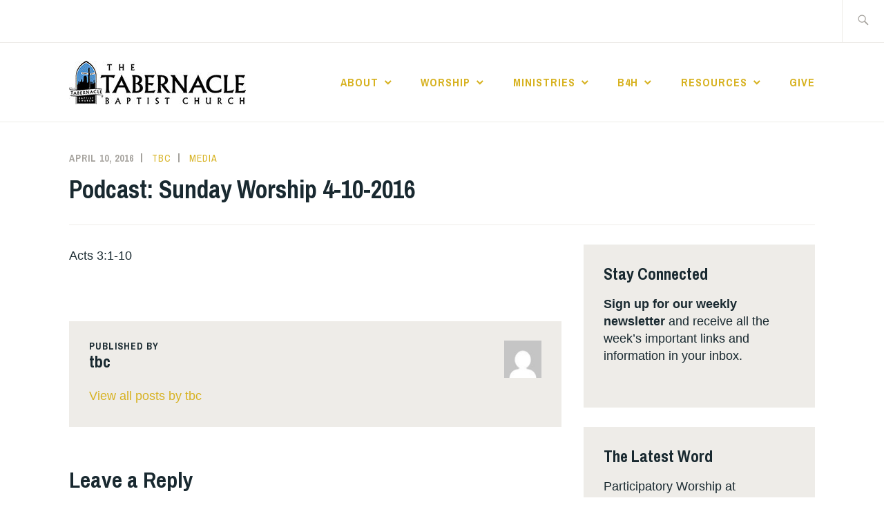

--- FILE ---
content_type: text/html; charset=UTF-8
request_url: https://www.tbcrichmond.org/podcast-sunday-worship-4-10-2016/
body_size: 37815
content:
<!DOCTYPE html>
<html lang="en-US" itemscope itemtype="http://schema.org/WebPage">
<head>
<meta charset="UTF-8">
<meta name="viewport" content="width=device-width, initial-scale=1">
<link rel="profile" href="http://gmpg.org/xfn/11">
<link rel="pingback" href="https://www.tbcrichmond.org/xmlrpc.php">

<title>Podcast: Sunday Worship 4-10-2016 &#8211; Tabernacle Baptist Church</title>
<meta name='robots' content='max-image-preview:large' />
<link rel='dns-prefetch' href='//fonts.googleapis.com' />
<link rel="alternate" type="application/rss+xml" title="Tabernacle Baptist Church &raquo; Feed" href="https://www.tbcrichmond.org/feed/" />
<link rel="alternate" type="application/rss+xml" title="Tabernacle Baptist Church &raquo; Comments Feed" href="https://www.tbcrichmond.org/comments/feed/" />
<link rel="alternate" type="application/rss+xml" title="Tabernacle Baptist Church &raquo; Podcast: Sunday Worship 4-10-2016 Comments Feed" href="https://www.tbcrichmond.org/podcast-sunday-worship-4-10-2016/feed/" />
<script type="text/javascript">
/* <![CDATA[ */
window._wpemojiSettings = {"baseUrl":"https:\/\/s.w.org\/images\/core\/emoji\/14.0.0\/72x72\/","ext":".png","svgUrl":"https:\/\/s.w.org\/images\/core\/emoji\/14.0.0\/svg\/","svgExt":".svg","source":{"concatemoji":"https:\/\/www.tbcrichmond.org\/wp-includes\/js\/wp-emoji-release.min.js?ver=6.4.7"}};
/*! This file is auto-generated */
!function(i,n){var o,s,e;function c(e){try{var t={supportTests:e,timestamp:(new Date).valueOf()};sessionStorage.setItem(o,JSON.stringify(t))}catch(e){}}function p(e,t,n){e.clearRect(0,0,e.canvas.width,e.canvas.height),e.fillText(t,0,0);var t=new Uint32Array(e.getImageData(0,0,e.canvas.width,e.canvas.height).data),r=(e.clearRect(0,0,e.canvas.width,e.canvas.height),e.fillText(n,0,0),new Uint32Array(e.getImageData(0,0,e.canvas.width,e.canvas.height).data));return t.every(function(e,t){return e===r[t]})}function u(e,t,n){switch(t){case"flag":return n(e,"\ud83c\udff3\ufe0f\u200d\u26a7\ufe0f","\ud83c\udff3\ufe0f\u200b\u26a7\ufe0f")?!1:!n(e,"\ud83c\uddfa\ud83c\uddf3","\ud83c\uddfa\u200b\ud83c\uddf3")&&!n(e,"\ud83c\udff4\udb40\udc67\udb40\udc62\udb40\udc65\udb40\udc6e\udb40\udc67\udb40\udc7f","\ud83c\udff4\u200b\udb40\udc67\u200b\udb40\udc62\u200b\udb40\udc65\u200b\udb40\udc6e\u200b\udb40\udc67\u200b\udb40\udc7f");case"emoji":return!n(e,"\ud83e\udef1\ud83c\udffb\u200d\ud83e\udef2\ud83c\udfff","\ud83e\udef1\ud83c\udffb\u200b\ud83e\udef2\ud83c\udfff")}return!1}function f(e,t,n){var r="undefined"!=typeof WorkerGlobalScope&&self instanceof WorkerGlobalScope?new OffscreenCanvas(300,150):i.createElement("canvas"),a=r.getContext("2d",{willReadFrequently:!0}),o=(a.textBaseline="top",a.font="600 32px Arial",{});return e.forEach(function(e){o[e]=t(a,e,n)}),o}function t(e){var t=i.createElement("script");t.src=e,t.defer=!0,i.head.appendChild(t)}"undefined"!=typeof Promise&&(o="wpEmojiSettingsSupports",s=["flag","emoji"],n.supports={everything:!0,everythingExceptFlag:!0},e=new Promise(function(e){i.addEventListener("DOMContentLoaded",e,{once:!0})}),new Promise(function(t){var n=function(){try{var e=JSON.parse(sessionStorage.getItem(o));if("object"==typeof e&&"number"==typeof e.timestamp&&(new Date).valueOf()<e.timestamp+604800&&"object"==typeof e.supportTests)return e.supportTests}catch(e){}return null}();if(!n){if("undefined"!=typeof Worker&&"undefined"!=typeof OffscreenCanvas&&"undefined"!=typeof URL&&URL.createObjectURL&&"undefined"!=typeof Blob)try{var e="postMessage("+f.toString()+"("+[JSON.stringify(s),u.toString(),p.toString()].join(",")+"));",r=new Blob([e],{type:"text/javascript"}),a=new Worker(URL.createObjectURL(r),{name:"wpTestEmojiSupports"});return void(a.onmessage=function(e){c(n=e.data),a.terminate(),t(n)})}catch(e){}c(n=f(s,u,p))}t(n)}).then(function(e){for(var t in e)n.supports[t]=e[t],n.supports.everything=n.supports.everything&&n.supports[t],"flag"!==t&&(n.supports.everythingExceptFlag=n.supports.everythingExceptFlag&&n.supports[t]);n.supports.everythingExceptFlag=n.supports.everythingExceptFlag&&!n.supports.flag,n.DOMReady=!1,n.readyCallback=function(){n.DOMReady=!0}}).then(function(){return e}).then(function(){var e;n.supports.everything||(n.readyCallback(),(e=n.source||{}).concatemoji?t(e.concatemoji):e.wpemoji&&e.twemoji&&(t(e.twemoji),t(e.wpemoji)))}))}((window,document),window._wpemojiSettings);
/* ]]> */
</script>
<style id='wp-emoji-styles-inline-css' type='text/css'>

	img.wp-smiley, img.emoji {
		display: inline !important;
		border: none !important;
		box-shadow: none !important;
		height: 1em !important;
		width: 1em !important;
		margin: 0 0.07em !important;
		vertical-align: -0.1em !important;
		background: none !important;
		padding: 0 !important;
	}
</style>
<link rel='stylesheet' id='wp-block-library-css' href='https://www.tbcrichmond.org/wp-includes/css/dist/block-library/style.min.css?ver=6.4.7' type='text/css' media='all' />
<style id='pdfemb-pdf-embedder-viewer-style-inline-css' type='text/css'>
.wp-block-pdfemb-pdf-embedder-viewer{max-width:none}

</style>
<style id='classic-theme-styles-inline-css' type='text/css'>
/*! This file is auto-generated */
.wp-block-button__link{color:#fff;background-color:#32373c;border-radius:9999px;box-shadow:none;text-decoration:none;padding:calc(.667em + 2px) calc(1.333em + 2px);font-size:1.125em}.wp-block-file__button{background:#32373c;color:#fff;text-decoration:none}
</style>
<style id='global-styles-inline-css' type='text/css'>
body{--wp--preset--color--black: #192930;--wp--preset--color--cyan-bluish-gray: #abb8c3;--wp--preset--color--white: #ffffff;--wp--preset--color--pale-pink: #f78da7;--wp--preset--color--vivid-red: #cf2e2e;--wp--preset--color--luminous-vivid-orange: #ff6900;--wp--preset--color--luminous-vivid-amber: #fcb900;--wp--preset--color--light-green-cyan: #7bdcb5;--wp--preset--color--vivid-green-cyan: #00d084;--wp--preset--color--pale-cyan-blue: #8ed1fc;--wp--preset--color--vivid-cyan-blue: #0693e3;--wp--preset--color--vivid-purple: #9b51e0;--wp--preset--color--dark-gray: #474f53;--wp--preset--color--medium-gray: #a5a29d;--wp--preset--color--light-gray: #eeece8;--wp--preset--color--yellow: #d7b221;--wp--preset--color--dark-yellow: #9c8012;--wp--preset--gradient--vivid-cyan-blue-to-vivid-purple: linear-gradient(135deg,rgba(6,147,227,1) 0%,rgb(155,81,224) 100%);--wp--preset--gradient--light-green-cyan-to-vivid-green-cyan: linear-gradient(135deg,rgb(122,220,180) 0%,rgb(0,208,130) 100%);--wp--preset--gradient--luminous-vivid-amber-to-luminous-vivid-orange: linear-gradient(135deg,rgba(252,185,0,1) 0%,rgba(255,105,0,1) 100%);--wp--preset--gradient--luminous-vivid-orange-to-vivid-red: linear-gradient(135deg,rgba(255,105,0,1) 0%,rgb(207,46,46) 100%);--wp--preset--gradient--very-light-gray-to-cyan-bluish-gray: linear-gradient(135deg,rgb(238,238,238) 0%,rgb(169,184,195) 100%);--wp--preset--gradient--cool-to-warm-spectrum: linear-gradient(135deg,rgb(74,234,220) 0%,rgb(151,120,209) 20%,rgb(207,42,186) 40%,rgb(238,44,130) 60%,rgb(251,105,98) 80%,rgb(254,248,76) 100%);--wp--preset--gradient--blush-light-purple: linear-gradient(135deg,rgb(255,206,236) 0%,rgb(152,150,240) 100%);--wp--preset--gradient--blush-bordeaux: linear-gradient(135deg,rgb(254,205,165) 0%,rgb(254,45,45) 50%,rgb(107,0,62) 100%);--wp--preset--gradient--luminous-dusk: linear-gradient(135deg,rgb(255,203,112) 0%,rgb(199,81,192) 50%,rgb(65,88,208) 100%);--wp--preset--gradient--pale-ocean: linear-gradient(135deg,rgb(255,245,203) 0%,rgb(182,227,212) 50%,rgb(51,167,181) 100%);--wp--preset--gradient--electric-grass: linear-gradient(135deg,rgb(202,248,128) 0%,rgb(113,206,126) 100%);--wp--preset--gradient--midnight: linear-gradient(135deg,rgb(2,3,129) 0%,rgb(40,116,252) 100%);--wp--preset--font-size--small: 13px;--wp--preset--font-size--medium: 20px;--wp--preset--font-size--large: 36px;--wp--preset--font-size--x-large: 42px;--wp--preset--spacing--20: 0.44rem;--wp--preset--spacing--30: 0.67rem;--wp--preset--spacing--40: 1rem;--wp--preset--spacing--50: 1.5rem;--wp--preset--spacing--60: 2.25rem;--wp--preset--spacing--70: 3.38rem;--wp--preset--spacing--80: 5.06rem;--wp--preset--shadow--natural: 6px 6px 9px rgba(0, 0, 0, 0.2);--wp--preset--shadow--deep: 12px 12px 50px rgba(0, 0, 0, 0.4);--wp--preset--shadow--sharp: 6px 6px 0px rgba(0, 0, 0, 0.2);--wp--preset--shadow--outlined: 6px 6px 0px -3px rgba(255, 255, 255, 1), 6px 6px rgba(0, 0, 0, 1);--wp--preset--shadow--crisp: 6px 6px 0px rgba(0, 0, 0, 1);}:where(.is-layout-flex){gap: 0.5em;}:where(.is-layout-grid){gap: 0.5em;}body .is-layout-flow > .alignleft{float: left;margin-inline-start: 0;margin-inline-end: 2em;}body .is-layout-flow > .alignright{float: right;margin-inline-start: 2em;margin-inline-end: 0;}body .is-layout-flow > .aligncenter{margin-left: auto !important;margin-right: auto !important;}body .is-layout-constrained > .alignleft{float: left;margin-inline-start: 0;margin-inline-end: 2em;}body .is-layout-constrained > .alignright{float: right;margin-inline-start: 2em;margin-inline-end: 0;}body .is-layout-constrained > .aligncenter{margin-left: auto !important;margin-right: auto !important;}body .is-layout-constrained > :where(:not(.alignleft):not(.alignright):not(.alignfull)){max-width: var(--wp--style--global--content-size);margin-left: auto !important;margin-right: auto !important;}body .is-layout-constrained > .alignwide{max-width: var(--wp--style--global--wide-size);}body .is-layout-flex{display: flex;}body .is-layout-flex{flex-wrap: wrap;align-items: center;}body .is-layout-flex > *{margin: 0;}body .is-layout-grid{display: grid;}body .is-layout-grid > *{margin: 0;}:where(.wp-block-columns.is-layout-flex){gap: 2em;}:where(.wp-block-columns.is-layout-grid){gap: 2em;}:where(.wp-block-post-template.is-layout-flex){gap: 1.25em;}:where(.wp-block-post-template.is-layout-grid){gap: 1.25em;}.has-black-color{color: var(--wp--preset--color--black) !important;}.has-cyan-bluish-gray-color{color: var(--wp--preset--color--cyan-bluish-gray) !important;}.has-white-color{color: var(--wp--preset--color--white) !important;}.has-pale-pink-color{color: var(--wp--preset--color--pale-pink) !important;}.has-vivid-red-color{color: var(--wp--preset--color--vivid-red) !important;}.has-luminous-vivid-orange-color{color: var(--wp--preset--color--luminous-vivid-orange) !important;}.has-luminous-vivid-amber-color{color: var(--wp--preset--color--luminous-vivid-amber) !important;}.has-light-green-cyan-color{color: var(--wp--preset--color--light-green-cyan) !important;}.has-vivid-green-cyan-color{color: var(--wp--preset--color--vivid-green-cyan) !important;}.has-pale-cyan-blue-color{color: var(--wp--preset--color--pale-cyan-blue) !important;}.has-vivid-cyan-blue-color{color: var(--wp--preset--color--vivid-cyan-blue) !important;}.has-vivid-purple-color{color: var(--wp--preset--color--vivid-purple) !important;}.has-black-background-color{background-color: var(--wp--preset--color--black) !important;}.has-cyan-bluish-gray-background-color{background-color: var(--wp--preset--color--cyan-bluish-gray) !important;}.has-white-background-color{background-color: var(--wp--preset--color--white) !important;}.has-pale-pink-background-color{background-color: var(--wp--preset--color--pale-pink) !important;}.has-vivid-red-background-color{background-color: var(--wp--preset--color--vivid-red) !important;}.has-luminous-vivid-orange-background-color{background-color: var(--wp--preset--color--luminous-vivid-orange) !important;}.has-luminous-vivid-amber-background-color{background-color: var(--wp--preset--color--luminous-vivid-amber) !important;}.has-light-green-cyan-background-color{background-color: var(--wp--preset--color--light-green-cyan) !important;}.has-vivid-green-cyan-background-color{background-color: var(--wp--preset--color--vivid-green-cyan) !important;}.has-pale-cyan-blue-background-color{background-color: var(--wp--preset--color--pale-cyan-blue) !important;}.has-vivid-cyan-blue-background-color{background-color: var(--wp--preset--color--vivid-cyan-blue) !important;}.has-vivid-purple-background-color{background-color: var(--wp--preset--color--vivid-purple) !important;}.has-black-border-color{border-color: var(--wp--preset--color--black) !important;}.has-cyan-bluish-gray-border-color{border-color: var(--wp--preset--color--cyan-bluish-gray) !important;}.has-white-border-color{border-color: var(--wp--preset--color--white) !important;}.has-pale-pink-border-color{border-color: var(--wp--preset--color--pale-pink) !important;}.has-vivid-red-border-color{border-color: var(--wp--preset--color--vivid-red) !important;}.has-luminous-vivid-orange-border-color{border-color: var(--wp--preset--color--luminous-vivid-orange) !important;}.has-luminous-vivid-amber-border-color{border-color: var(--wp--preset--color--luminous-vivid-amber) !important;}.has-light-green-cyan-border-color{border-color: var(--wp--preset--color--light-green-cyan) !important;}.has-vivid-green-cyan-border-color{border-color: var(--wp--preset--color--vivid-green-cyan) !important;}.has-pale-cyan-blue-border-color{border-color: var(--wp--preset--color--pale-cyan-blue) !important;}.has-vivid-cyan-blue-border-color{border-color: var(--wp--preset--color--vivid-cyan-blue) !important;}.has-vivid-purple-border-color{border-color: var(--wp--preset--color--vivid-purple) !important;}.has-vivid-cyan-blue-to-vivid-purple-gradient-background{background: var(--wp--preset--gradient--vivid-cyan-blue-to-vivid-purple) !important;}.has-light-green-cyan-to-vivid-green-cyan-gradient-background{background: var(--wp--preset--gradient--light-green-cyan-to-vivid-green-cyan) !important;}.has-luminous-vivid-amber-to-luminous-vivid-orange-gradient-background{background: var(--wp--preset--gradient--luminous-vivid-amber-to-luminous-vivid-orange) !important;}.has-luminous-vivid-orange-to-vivid-red-gradient-background{background: var(--wp--preset--gradient--luminous-vivid-orange-to-vivid-red) !important;}.has-very-light-gray-to-cyan-bluish-gray-gradient-background{background: var(--wp--preset--gradient--very-light-gray-to-cyan-bluish-gray) !important;}.has-cool-to-warm-spectrum-gradient-background{background: var(--wp--preset--gradient--cool-to-warm-spectrum) !important;}.has-blush-light-purple-gradient-background{background: var(--wp--preset--gradient--blush-light-purple) !important;}.has-blush-bordeaux-gradient-background{background: var(--wp--preset--gradient--blush-bordeaux) !important;}.has-luminous-dusk-gradient-background{background: var(--wp--preset--gradient--luminous-dusk) !important;}.has-pale-ocean-gradient-background{background: var(--wp--preset--gradient--pale-ocean) !important;}.has-electric-grass-gradient-background{background: var(--wp--preset--gradient--electric-grass) !important;}.has-midnight-gradient-background{background: var(--wp--preset--gradient--midnight) !important;}.has-small-font-size{font-size: var(--wp--preset--font-size--small) !important;}.has-medium-font-size{font-size: var(--wp--preset--font-size--medium) !important;}.has-large-font-size{font-size: var(--wp--preset--font-size--large) !important;}.has-x-large-font-size{font-size: var(--wp--preset--font-size--x-large) !important;}
.wp-block-navigation a:where(:not(.wp-element-button)){color: inherit;}
:where(.wp-block-post-template.is-layout-flex){gap: 1.25em;}:where(.wp-block-post-template.is-layout-grid){gap: 1.25em;}
:where(.wp-block-columns.is-layout-flex){gap: 2em;}:where(.wp-block-columns.is-layout-grid){gap: 2em;}
.wp-block-pullquote{font-size: 1.5em;line-height: 1.6;}
</style>
<link rel='stylesheet' id='gspostsbootstrap-css-css' href='https://www.tbcrichmond.org/wp-content/plugins/posts-grid/gs-wpposts-files/assets/css/gswpposts_custom_bootstrap.css?ver=1.2.0' type='text/css' media='all' />
<link rel='stylesheet' id='gsposts-gswppost-custom-css-css' href='https://www.tbcrichmond.org/wp-content/plugins/posts-grid/gs-wpposts-files/assets/css/gswpposts_custom.css?ver=1.2.0' type='text/css' media='all' />
<link rel='stylesheet' id='dashicons-css' href='https://www.tbcrichmond.org/wp-includes/css/dashicons.min.css?ver=6.4.7' type='text/css' media='all' />
<link rel='stylesheet' id='parent-style-css' href='https://www.tbcrichmond.org/wp-content/themes/ixion/style.css?ver=6.4.7' type='text/css' media='all' />
<link rel='stylesheet' id='ixion-style-css' href='https://www.tbcrichmond.org/wp-content/themes/ixion-child/style.css?ver=6.4.7' type='text/css' media='all' />
<link rel='stylesheet' id='ixion-blocks-css' href='https://www.tbcrichmond.org/wp-content/themes/ixion/blocks.css?ver=6.4.7' type='text/css' media='all' />
<link rel='stylesheet' id='ixion-fonts-archivo-css' href='//fonts.googleapis.com/css?family=Archivo+Narrow%3A400%2C400i%2C700%2C700i&#038;subset=latin%2Clatin-ext' type='text/css' media='all' />
<link rel='stylesheet' id='ixion-fonts-cooper-css' href='https://www.tbcrichmond.org/wp-content/themes/ixion/assets/fonts/cooperhewitt.css' type='text/css' media='all' />
<link rel='stylesheet' id='genericons-css' href='https://www.tbcrichmond.org/wp-content/themes/ixion/assets/fonts/genericons/genericons/genericons.css?ver=6.4.7' type='text/css' media='all' />
<link rel="https://api.w.org/" href="https://www.tbcrichmond.org/wp-json/" /><link rel="alternate" type="application/json" href="https://www.tbcrichmond.org/wp-json/wp/v2/posts/4147" /><link rel="EditURI" type="application/rsd+xml" title="RSD" href="https://www.tbcrichmond.org/xmlrpc.php?rsd" />
<meta name="generator" content="WordPress 6.4.7" />
<meta name="generator" content="Seriously Simple Podcasting 2.24.0" />
<link rel="canonical" href="https://www.tbcrichmond.org/podcast-sunday-worship-4-10-2016/" />
<link rel='shortlink' href='https://www.tbcrichmond.org/?p=4147' />
<link rel="alternate" type="application/json+oembed" href="https://www.tbcrichmond.org/wp-json/oembed/1.0/embed?url=https%3A%2F%2Fwww.tbcrichmond.org%2Fpodcast-sunday-worship-4-10-2016%2F" />
<link rel="alternate" type="text/xml+oembed" href="https://www.tbcrichmond.org/wp-json/oembed/1.0/embed?url=https%3A%2F%2Fwww.tbcrichmond.org%2Fpodcast-sunday-worship-4-10-2016%2F&#038;format=xml" />

<link rel="alternate" type="application/rss+xml" title="Podcast RSS feed" href="https://www.tbcrichmond.org/feed/podcast" />

	<style type="text/css">
			.site-title a,
		.site-description {
			position: absolute;
			clip: rect(1px, 1px, 1px, 1px);
		}
		</style>
	<link rel="icon" href="https://www.tbcrichmond.org/wp-content/uploads/2020/02/logo-75x75.jpg" sizes="32x32" />
<link rel="icon" href="https://www.tbcrichmond.org/wp-content/uploads/2020/02/logo.jpg" sizes="192x192" />
<link rel="apple-touch-icon" href="https://www.tbcrichmond.org/wp-content/uploads/2020/02/logo.jpg" />
<meta name="msapplication-TileImage" content="https://www.tbcrichmond.org/wp-content/uploads/2020/02/logo.jpg" />
</head>

<body class="post-template-default single single-post postid-4147 single-format-standard wp-custom-logo wp-embed-responsive group-blog singular has-cta-button has-description header-text-hidden no-featured-posts header-overlay-none featured-content-overlay-light">
<div id="page" class="site">
	<a class="skip-link screen-reader-text" href="#content">Skip to content</a>

	<header id="masthead" class="site-header" role="banner">

		<div class="utility-container">
						
<form role="search" method="get" class="search-form" action="https://www.tbcrichmond.org/">
	<label>
		<span class="screen-reader-text">Search for:</span>
		<input type="search" class="search-field"
		placeholder="Search &hellip;"
		value="" name="s"
		title="Search for:" />
		<span class="search-form-icon"></span>
	</label>
	<input type="submit" class="search-submit"
		value="Search" />
</form>
		</div>

		<div class="branding-container">
					<div class="site-branding">
			<a href="https://www.tbcrichmond.org/" class="custom-logo-link" rel="home"><img width="256" height="63" src="https://www.tbcrichmond.org/wp-content/uploads/2020/02/website-header-logo.jpg" class="custom-logo" alt="Tabernacle Baptist Church" decoding="async" /></a>
								<p class="site-title"><a href="https://www.tbcrichmond.org/" rel="home">Tabernacle Baptist Church</a></p>
					</div><!-- .site-branding -->
			<nav id="site-navigation" class="main-navigation" role="navigation">
	<button class="menu-toggle" aria-controls="top-menu" aria-expanded="false">Menu</button>
	<div class="menu-menu-2021-container"><ul id="top-menu" class="menu"><li id="menu-item-9684" class="menu-item menu-item-type-post_type menu-item-object-page menu-item-has-children menu-item-9684"><a href="https://www.tbcrichmond.org/about/">About</a>
<ul class="sub-menu">
	<li id="menu-item-11020" class="menu-item menu-item-type-post_type menu-item-object-page menu-item-11020"><a href="https://www.tbcrichmond.org/about/welcome-statement/">Welcome Statement</a></li>
	<li id="menu-item-9683" class="menu-item menu-item-type-post_type menu-item-object-page menu-item-9683"><a href="https://www.tbcrichmond.org/core-values/">Core Values</a></li>
	<li id="menu-item-9686" class="menu-item menu-item-type-post_type menu-item-object-page menu-item-9686"><a href="https://www.tbcrichmond.org/statement-of-welcome/">Our History</a></li>
	<li id="menu-item-9685" class="menu-item menu-item-type-post_type menu-item-object-page menu-item-9685"><a href="https://www.tbcrichmond.org/staff/">Pastoral Staff</a></li>
	<li id="menu-item-9687" class="menu-item menu-item-type-post_type menu-item-object-page menu-item-9687"><a href="https://www.tbcrichmond.org/tabernacle-child-care-center/">Tabernacle Child Care Center</a></li>
	<li id="menu-item-10761" class="menu-item menu-item-type-post_type menu-item-object-page menu-item-10761"><a href="https://www.tbcrichmond.org/endowment-fund/">Endowment Fund</a></li>
	<li id="menu-item-9688" class="menu-item menu-item-type-post_type menu-item-object-page menu-item-9688"><a href="https://www.tbcrichmond.org/contact/">Contact</a></li>
</ul>
</li>
<li id="menu-item-9699" class="menu-item menu-item-type-post_type menu-item-object-page menu-item-has-children menu-item-9699"><a href="https://www.tbcrichmond.org/worship/">Worship</a>
<ul class="sub-menu">
	<li id="menu-item-9702" class="menu-item menu-item-type-post_type menu-item-object-page menu-item-9702"><a href="https://www.tbcrichmond.org/sabbath/">Sundays at Tab</a></li>
	<li id="menu-item-10473" class="menu-item menu-item-type-post_type menu-item-object-page menu-item-10473"><a href="https://www.tbcrichmond.org/what-to-expect/">What to Expect</a></li>
	<li id="menu-item-10759" class="menu-item menu-item-type-custom menu-item-object-custom menu-item-10759"><a href="https://www.tbcrichmond.org/livestream/">Watch Livestream</a></li>
</ul>
</li>
<li id="menu-item-9689" class="menu-item menu-item-type-custom menu-item-object-custom menu-item-has-children menu-item-9689"><a href="#">Ministries</a>
<ul class="sub-menu">
	<li id="menu-item-9715" class="menu-item menu-item-type-post_type menu-item-object-page menu-item-9715"><a href="https://www.tbcrichmond.org/discipleship/">Discipleship</a></li>
	<li id="menu-item-9761" class="menu-item menu-item-type-post_type menu-item-object-page menu-item-9761"><a href="https://www.tbcrichmond.org/children/">Children</a></li>
	<li id="menu-item-9762" class="menu-item menu-item-type-post_type menu-item-object-page menu-item-9762"><a href="https://www.tbcrichmond.org/youth/">Youth</a></li>
	<li id="menu-item-9709" class="menu-item menu-item-type-post_type menu-item-object-page menu-item-9709"><a href="https://www.tbcrichmond.org/community-ministry/">Community Ministry</a></li>
	<li id="menu-item-10315" class="menu-item menu-item-type-post_type menu-item-object-page menu-item-10315"><a href="https://www.tbcrichmond.org/music/">Music</a></li>
</ul>
</li>
<li id="menu-item-13091" class="menu-item menu-item-type-post_type menu-item-object-page menu-item-has-children menu-item-13091"><a href="https://www.tbcrichmond.org/tabernacle-baptist-church-building-for-hope/">B4H</a>
<ul class="sub-menu">
	<li id="menu-item-13110" class="menu-item menu-item-type-post_type menu-item-object-page menu-item-13110"><a href="https://www.tbcrichmond.org/tabernacle-baptist-church-building-for-hope/">B4H: Start Here</a></li>
	<li id="menu-item-13096" class="menu-item menu-item-type-post_type menu-item-object-page menu-item-13096"><a href="https://www.tbcrichmond.org/tabernacle-baptist-church-building-for-hope/b4h-resource-page/">B4H: Resource Page</a></li>
	<li id="menu-item-13103" class="menu-item menu-item-type-post_type menu-item-object-page menu-item-13103"><a href="https://www.tbcrichmond.org/tabernacle-baptist-church-building-for-hope/good-futures-accelerator-session-summaries/">Session Summaries</a></li>
</ul>
</li>
<li id="menu-item-9710" class="menu-item menu-item-type-custom menu-item-object-custom menu-item-has-children menu-item-9710"><a href="#">Resources</a>
<ul class="sub-menu">
	<li id="menu-item-9696" class="menu-item menu-item-type-post_type menu-item-object-page menu-item-9696"><a href="https://www.tbcrichmond.org/?page_id=9674">Discernment</a></li>
	<li id="menu-item-9692" class="menu-item menu-item-type-post_type menu-item-object-page menu-item-9692"><a href="https://www.tbcrichmond.org/events/">Events</a></li>
	<li id="menu-item-9712" class="menu-item menu-item-type-post_type menu-item-object-page current_page_parent menu-item-9712"><a href="https://www.tbcrichmond.org/blog/">Blog</a></li>
	<li id="menu-item-10340" class="menu-item menu-item-type-post_type menu-item-object-page menu-item-10340"><a href="https://www.tbcrichmond.org/podcasts/">Podcasts</a></li>
	<li id="menu-item-9810" class="menu-item menu-item-type-post_type menu-item-object-page menu-item-9810"><a href="https://www.tbcrichmond.org/prayer/">Prayer Guide</a></li>
	<li id="menu-item-9900" class="menu-item menu-item-type-post_type menu-item-object-page menu-item-9900"><a href="https://www.tbcrichmond.org/members/">Members</a></li>
	<li id="menu-item-13255" class="menu-item menu-item-type-post_type menu-item-object-page menu-item-13255"><a href="https://www.tbcrichmond.org/members/basecamp-orientation-for-church-leaders/">Basecamp Orientation for Church Leaders</a></li>
	<li id="menu-item-13205" class="menu-item menu-item-type-post_type menu-item-object-post menu-item-13205"><a href="https://www.tbcrichmond.org/emergency-operations-plan/">Emergency Operations Plan</a></li>
</ul>
</li>
<li id="menu-item-9697" class="menu-item menu-item-type-post_type menu-item-object-page menu-item-9697"><a href="https://www.tbcrichmond.org/give/">Give</a></li>
</ul></div></nav>
		</div>

	</header>

	
	<div id="content" class="site-content">
		<div class="entry-meta">
			<span class="posted-on"><a href="https://www.tbcrichmond.org/podcast-sunday-worship-4-10-2016/" rel="bookmark"><time class="entry-date published updated" datetime="2016-04-10T11:31:42-04:00">April 10, 2016</time></a></span> <span class="byline"><span class="author vcard"><a class="url fn n" href="https://www.tbcrichmond.org/author/tbc/">tbc</a></span></span> <span class="cat-links"><a href="https://www.tbcrichmond.org/category/media/" rel="category tag">Media</a></span>					</div><!-- .entry-meta -->
<h1 class="entry-title">Podcast: Sunday Worship 4-10-2016</h1>
	<div id="primary" class="content-area">
		<main id="main" class="site-main" role="main">

		
<article id="post-4147" class="post-4147 post type-post status-publish format-standard hentry category-media no-featured-image">
	<div class="entry-body">
		<header class="entry-header">
					</header>
		<div class="entry-content">
			<p>Acts 3:1-10</p>
		</div><!-- .entry-content -->

			<footer class="entry-footer">
			</footer><!-- .entry-footer -->
		
<div class="entry-author">
	<div class="author-avatar">
		<img alt='' src='https://secure.gravatar.com/avatar/2b582ad42194dd292bc46ecf016430f5?s=60&#038;d=mm&#038;r=g' srcset='https://secure.gravatar.com/avatar/2b582ad42194dd292bc46ecf016430f5?s=120&#038;d=mm&#038;r=g 2x' class='avatar avatar-60 photo' height='60' width='60' decoding='async'/>	</div><!-- .author-avatar -->

	<div class="author-heading">
		<h2 class="author-title">Published by <span class="author-name">tbc</span></h2>
	</div><!-- .author-heading -->

	<p class="author-bio">
				<a class="author-link" href="https://www.tbcrichmond.org/author/tbc/" rel="author">
			View all posts by tbc		</a>
	</p><!-- .author-bio -->
</div><!-- .entry-auhtor -->
	</div> <!-- .entry-body -->
</article><!-- #post-## -->

<div id="comments" class="comments-area">

		<div id="respond" class="comment-respond">
		<h3 id="reply-title" class="comment-reply-title">Leave a Reply <small><a rel="nofollow" id="cancel-comment-reply-link" href="/podcast-sunday-worship-4-10-2016/#respond" style="display:none;">Cancel reply</a></small></h3><form action="https://www.tbcrichmond.org/wp-comments-post.php" method="post" id="commentform" class="comment-form" novalidate><p class="comment-notes"><span id="email-notes">Your email address will not be published.</span> <span class="required-field-message">Required fields are marked <span class="required">*</span></span></p><p class="comment-form-comment"><label for="comment">Comment <span class="required">*</span></label> <textarea id="comment" name="comment" cols="45" rows="8" maxlength="65525" required></textarea></p><p class="comment-form-author"><label for="author">Name <span class="required">*</span></label> <input id="author" name="author" type="text" value="" size="30" maxlength="245" autocomplete="name" required /></p>
<p class="comment-form-email"><label for="email">Email <span class="required">*</span></label> <input id="email" name="email" type="email" value="" size="30" maxlength="100" aria-describedby="email-notes" autocomplete="email" required /></p>
<p class="comment-form-url"><label for="url">Website</label> <input id="url" name="url" type="url" value="" size="30" maxlength="200" autocomplete="url" /></p>
<p class="comment-form-cookies-consent"><input id="wp-comment-cookies-consent" name="wp-comment-cookies-consent" type="checkbox" value="yes" /> <label for="wp-comment-cookies-consent">Save my name, email, and website in this browser for the next time I comment.</label></p>
<p class="form-submit"><input name="submit" type="submit" id="submit" class="submit" value="Post Comment" /> <input type='hidden' name='comment_post_ID' value='4147' id='comment_post_ID' />
<input type='hidden' name='comment_parent' id='comment_parent' value='0' />
</p><p style="display: none;"><input type="hidden" id="akismet_comment_nonce" name="akismet_comment_nonce" value="4f750bf7c4" /></p><p style="display: none !important;" class="akismet-fields-container" data-prefix="ak_"><label>&#916;<textarea name="ak_hp_textarea" cols="45" rows="8" maxlength="100"></textarea></label><input type="hidden" id="ak_js_1" name="ak_js" value="128"/><script>document.getElementById( "ak_js_1" ).setAttribute( "value", ( new Date() ).getTime() );</script></p></form>	</div><!-- #respond -->
	
</div><!-- #comments -->

	<nav class="navigation post-navigation" aria-label="Posts">
		<h2 class="screen-reader-text">Post navigation</h2>
		<div class="nav-links"><div class="nav-previous"><a href="https://www.tbcrichmond.org/sunday-worship-4316/" rel="prev">Sunday Worship 4/3/16</a></div><div class="nav-next"><a href="https://www.tbcrichmond.org/tbc-youth-on-mission/" rel="next">TBC Youth: On Mission</a></div></div>
	</nav>
		</main>
	</div>

<aside id="secondary" class="widget-area" role="complementary">
	<section id="text-15" class="widget widget_text"><h2 class="widget-title">Stay Connected</h2>			<div class="textwidget"><p><strong><a href="https://www.tbcrichmond.org/sign-up-tab-weekly/">Sign up for our weekly newsletter</a> </strong>and receive all the week&#8217;s important links and information in your inbox.</p>
</div>
		</section>
		<section id="recent-posts-4" class="widget widget_recent_entries">
		<h2 class="widget-title">The Latest Word</h2>
		<ul>
											<li>
					<a href="https://www.tbcrichmond.org/participatory-worship-at-tabernacle-baptist-church/">Participatory Worship at Tabernacle Baptist Church</a>
											<span class="post-date">January 5, 2026</span>
									</li>
											<li>
					<a href="https://www.tbcrichmond.org/poinsettias/">Poinsettias</a>
											<span class="post-date">December 16, 2025</span>
									</li>
											<li>
					<a href="https://www.tbcrichmond.org/b4h-prayer-reflection-affordable-housing/">B4H Prayer Reflection: Affordable Housing</a>
											<span class="post-date">December 2, 2025</span>
									</li>
											<li>
					<a href="https://www.tbcrichmond.org/memorial-service-woody-jenkins/">Memorial Service: Woody Jenkins</a>
											<span class="post-date">November 24, 2025</span>
									</li>
											<li>
					<a href="https://www.tbcrichmond.org/wise-words-for-churches-in-transition/">Wise Words for Churches in Transition</a>
											<span class="post-date">November 12, 2025</span>
									</li>
					</ul>

		</section>		<section id="recent-podcast-episodes-2" class="widget widget_recent_entries widget_recent_episodes">		<h2 class="widget-title">Recent Podcasts</h2>		<ul>
					<li>
				<a href="https://www.tbcrichmond.org/homily-when-the-door-doesnt-budge/">Homily: When the Door Doesn&#8217;t Budge</a>
							<span class="post-date">July 27, 2025</span>
						</li>
					<li>
				<a href="https://www.tbcrichmond.org/podcast/sermon-peace-to-this-house-learning-to-be-the-guest/">Sermon: The Courage of Compassion</a>
							<span class="post-date">July 13, 2025</span>
						</li>
					<li>
				<a href="https://www.tbcrichmond.org/reflection-guide-romans-6-and-the-pattern-of-dying-to-self/">Reflection Guide: Romans 6 and the Pattern of Dying to Self</a>
							<span class="post-date">October 20, 2024</span>
						</li>
					<li>
				<a href="https://www.tbcrichmond.org/adult-reflection-guide-romans-51-11/">Adult Reflection Guide: Romans 5:1-11</a>
							<span class="post-date">October 13, 2024</span>
						</li>
					<li>
				<a href="https://www.tbcrichmond.org/advent-devotion-the-journey-from-christmas/">Advent Devotion: The Journey from Christmas</a>
							<span class="post-date">December 25, 2023</span>
						</li>
				</ul>
		</section></aside>

	</div>
	<footer id="colophon" class="site-footer" role="contentinfo">
			<div class="footer-widgets clear">
		<div class="widget-areas">
							<div class="widget-area">
					<section id="text-12" class="widget widget_text"><h2 class="widget-title">About Tabernacle</h2>			<div class="textwidget"><p><a href="/core-values">Core Values</a><br />
<a href="/statement-of-welcome">History</a><br />
<a href="/staff">Staff</a><br />
<a href="https://www.tbcrichmond.org/tabernacle-child-care-center/">Child Care Center</a></p>
</div>
		</section><section id="text-13" class="widget widget_text"><h2 class="widget-title">Worship</h2>			<div class="textwidget"><p><a href="/livestream">Livestream</a><br />
<a href="/sabbath">Sabbath</a></p>
</div>
		</section>				</div><!-- .widget-area -->
			
							<div class="widget-area">
					<section id="text-11" class="widget widget_text"><h2 class="widget-title">Discipleship</h2>			<div class="textwidget"><p><a href="/tab-circles">Tab Circles</a><br />
<a href="/youth">Youth</a><br />
<a href="/children">Children&#8217;s Ministry</a><br />
<a href="/small-groups">Adult Discipleship</a></p>
</div>
		</section>				</div><!-- .widget-area -->
			
							<div class="widget-area">
					<section id="text-14" class="widget widget_text"><h2 class="widget-title">Media</h2>			<div class="textwidget"><p><a href="/blog">Blog</a><br />
<a href="/podcast">Podcast</a><br />
<a href="http://livestream.com/tbcrichmond">Livestream</a><br />
<a href="https://vimeo.com/showcase/8123984" target="_blank" rel="noopener">Music Videos</a><br />
<a href="/members">Member Resources</a></p>
</div>
		</section><section id="media_image-4" class="widget widget_media_image"><h2 class="widget-title">Get the App</h2><a href="https://tithely.app.link/tabernacle-baptist-church"><img width="30" height="30" src="https://www.tbcrichmond.org/wp-content/uploads/2020/02/logo-75x75.png" class="image wp-image-6945  attachment-30x30 size-30x30" alt="" style="max-width: 100%; height: auto;" title="Get the App" decoding="async" loading="lazy" srcset="https://www.tbcrichmond.org/wp-content/uploads/2020/02/logo-75x75.png 75w, https://www.tbcrichmond.org/wp-content/uploads/2020/02/logo-300x300.png 300w, https://www.tbcrichmond.org/wp-content/uploads/2020/02/logo-150x150.png 150w, https://www.tbcrichmond.org/wp-content/uploads/2020/02/logo.png 400w" sizes="(max-width: 30px) 100vw, 30px" /></a></section>				</div><!-- .widget-area -->
			
							<div class="widget-area">
									</div><!-- .widget-area -->
					</div><!-- .widget-areas -->
	</div><!-- .footer-widgets -->
		<div class="site-info">
	<a href="https://wordpress.org/">Proudly powered by WordPress</a>
	<span class="sep"> | </span>
	Theme: Ixion by <a href="http://automattic.com/" rel="designer">Automattic</a>.</div><!-- .site-info -->	</footer>
</div>
<script type="text/javascript" src="https://www.tbcrichmond.org/wp-content/themes/ixion/assets/js/navigation.js?ver=20151215" id="ixion-navigation-js"></script>
<script type="text/javascript" src="https://www.tbcrichmond.org/wp-content/themes/ixion/assets/js/skip-link-focus-fix.js?ver=20151215" id="ixion-skip-link-focus-fix-js"></script>
<script type="text/javascript" src="https://www.tbcrichmond.org/wp-includes/js/comment-reply.min.js?ver=6.4.7" id="comment-reply-js" async="async" data-wp-strategy="async"></script>
<script defer type="text/javascript" src="https://www.tbcrichmond.org/wp-content/plugins/akismet/_inc/akismet-frontend.js?ver=1762978271" id="akismet-frontend-js"></script>

</body>
</html>


--- FILE ---
content_type: text/css
request_url: https://www.tbcrichmond.org/wp-content/themes/ixion-child/style.css?ver=6.4.7
body_size: 401
content:
/*
Theme Name: Ixion Child
Theme URI: 
description: >-
 Ixion Child Theme
Author: AP
Author URI: 
Template: ixion
Version: 1.0.0
License: GNU General Public License v2 or later
License URI: http://www.gnu.org/licenses/gpl-2.0.html
Tags: light, dark, two-columns, right-sidebar, responsive-layout, accessibility-ready
Text Domain: 
*/

/*
.content-area{margin: 0 0 0 0;}
.site-main{margin: 0 0 0 0;}
*/